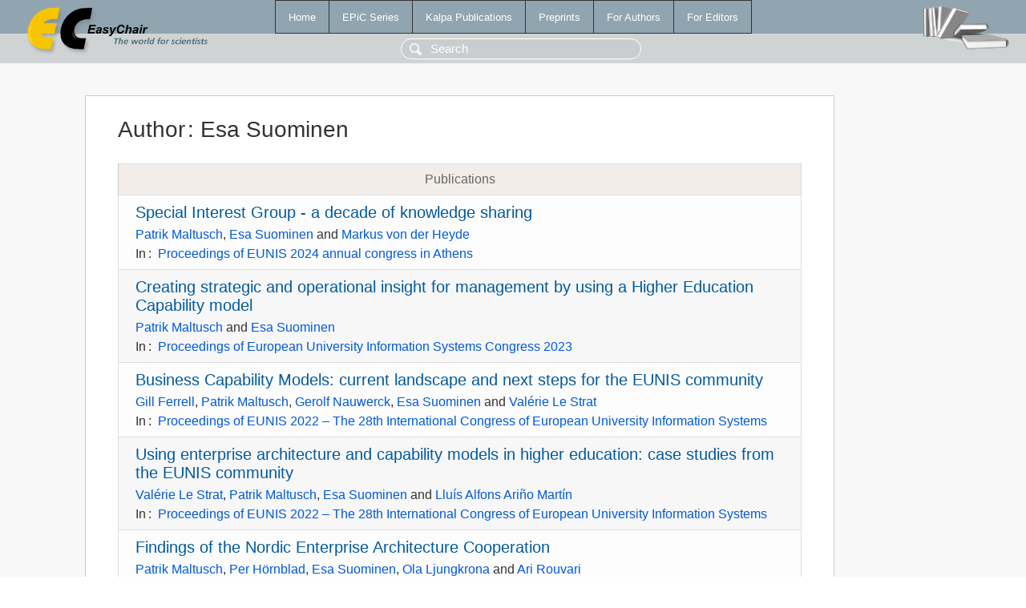

--- FILE ---
content_type: text/html; charset=UTF-8
request_url: https://wvvw.easychair.org/publications/author/grXG
body_size: 1780
content:
<!DOCTYPE html>
<html lang='en-US'><head><meta content='text/html; charset=UTF-8' http-equiv='Content-Type'/><title>Author: Esa Suominen</title><link href='/images/favicon.ico' rel='icon' type='image/jpeg'/><link href='/css/cool.css?version=531' rel='StyleSheet' type='text/css'/><link href='/css/publications.css?version=531' rel='StyleSheet' type='text/css'/><script src='/js/easy.js?version=531'></script><script src='/publications/pubs.js?version=531'></script></head><body class="pubs"><table class="page"><tr style="height:1%"><td><div class="menu"><table class="menutable"><tr><td><a class="mainmenu" href="/publications/" id="t:HOME">Home</a></td><td><a class="mainmenu" href="/publications/EPiC" id="t:EPIC">EPiC Series</a></td><td><a class="mainmenu" href="/publications/Kalpa" id="t:KALPA">Kalpa Publications</a></td><td><a class="mainmenu" href="/publications/preprints" id="t:PREPRINTS">Preprints</a></td><td><a class="mainmenu" href="/publications/for_authors" id="t:FOR_AUTHORS">For Authors</a></td><td><a class="mainmenu" href="/publications/for_editors" id="t:FOR_EDITORS">For Editors</a></td></tr></table></div><div class="search_row"><form onsubmit="alert('Search is temporarily unavailable');return false;"><input id="search-input" name="query" placeholder="Search" type="text"/></form></div><div id="logo"><a href="/"><img class="logonew_alignment" src="/images/logoECpubs.png"/></a></div><div id="books"><img class="books_alignment" src="/images/books.png"/></div></td></tr><tr style="height:99%"><td class="ltgray"><div id="mainColumn"><table id="content_table"><tr><td style="vertical-align:top;width:99%"><div class="abstractBox"><h1>Author<span class="lr_margin">:</span>Esa Suominen</h1><table class="epic_table top_margin"><thead><tr><th>Publications</th></tr></thead><tbody><tr><td><div class="title"><a href="/publications/paper/S8PQ">Special Interest Group - a decade of knowledge sharing</a></div><div class="authors"><a href="/publications/author/735z">Patrik Maltusch</a>, <a href="/publications/author/grXG">Esa Suominen</a> and <a href="/publications/author/7frc">Markus von der Heyde</a></div><div class="volume">In<span class="lr_margin">:</span><a href="/publications/volume/EUNIS_2024">Proceedings of EUNIS 2024 annual congress in Athens</a></div></td></tr><tr><td><div class="title"><a href="/publications/paper/Z1kv">Creating strategic and operational insight for management by using a Higher Education Capability model</a></div><div class="authors"><a href="/publications/author/735z">Patrik Maltusch</a> and <a href="/publications/author/grXG">Esa Suominen</a></div><div class="volume">In<span class="lr_margin">:</span><a href="/publications/volume/EUNIS_2023">Proceedings of European University Information Systems Congress 2023</a></div></td></tr><tr><td><div class="title"><a href="/publications/paper/XBkh">Business Capability Models: current landscape and next steps for the EUNIS community</a></div><div class="authors"><a href="/publications/author/tfVX">Gill Ferrell</a>, <a href="/publications/author/735z">Patrik Maltusch</a>, <a href="/publications/author/sXrk">Gerolf Nauwerck</a>, <a href="/publications/author/grXG">Esa Suominen</a> and <a href="/publications/author/2Bqn">Valérie Le Strat</a></div><div class="volume">In<span class="lr_margin">:</span><a href="/publications/volume/EUNIS_2022">Proceedings of EUNIS 2022 –  The 28th International Congress of European University Information Systems</a></div></td></tr><tr><td><div class="title"><a href="/publications/paper/ZrTj">Using enterprise architecture and capability models in higher education: case studies from the EUNIS community</a></div><div class="authors"><a href="/publications/author/2Bqn">Valérie Le Strat</a>, <a href="/publications/author/735z">Patrik Maltusch</a>, <a href="/publications/author/grXG">Esa Suominen</a> and <a href="/publications/author/m54G">Lluís Alfons Ariño Martín</a></div><div class="volume">In<span class="lr_margin">:</span><a href="/publications/volume/EUNIS_2022">Proceedings of EUNIS 2022 –  The 28th International Congress of European University Information Systems</a></div></td></tr><tr><td><div class="title"><a href="/publications/preprint/LX2C">Findings of the Nordic Enterprise Architecture Cooperation</a></div><div class="authors"><a href="/publications/author/735z">Patrik Maltusch</a>, <a href="/publications/author/CFsr">Per Hörnblad</a>, <a href="/publications/author/grXG">Esa Suominen</a>, <a href="/publications/author/nB55">Ola Ljungkrona</a> and <a href="/publications/author/DNk6">Ari Rouvari</a></div><div class="volume">EasyChair Preprint 116</div></td></tr></tbody></table><h3>Keyphrases</h3><p><a href="/publications/keyword/GMFb">best practices</a>, <a href="/publications/keyword/pvM3">Business Capability</a>, <a href="/publications/keyword/XQhT">Business Capability Models</a>, <a href="/publications/keyword/dRJG">Capabilities</a>, <a href="/publications/keyword/J9M3">Capability</a>, <a href="/publications/keyword/6bmQ">capability model</a>, <a href="/publications/keyword/D5SJ">case studies</a>, <a href="/publications/keyword/98X1">EA Meta model</a>, <a href="/publications/keyword/1mQ1">EA Meta modeling</a>, <a href="/publications/keyword/JGKP">Enterprise Architecture</a><sup>4</sup>, <a href="/publications/keyword/Bp4t">HERM</a><sup>3</sup>, <a href="/publications/keyword/gbqQ">Higher Education Capability model</a>, <a href="/publications/keyword/kG1j">Higher Education Institution</a>, <a href="/publications/keyword/7bnc">higher education reference model</a><sup>2</sup>, <a href="/publications/keyword/Sz6s">Interoperability</a>, <a href="/publications/keyword/swtS">knowledge sharing</a>, <a href="/publications/keyword/NHtH">Management viewpoints</a>, <a href="/publications/keyword/LR6k">Nordic countries cooperation</a>, <a href="/publications/keyword/2SLB">SIG</a>, <a href="/publications/keyword/lVBsb">Special Interest Group</a>.</p></div></td></tr></table></div></td></tr><tr><td class="footer">Copyright © 2012-2026 easychair.org. All rights reserved.</td></tr></table></body></html>